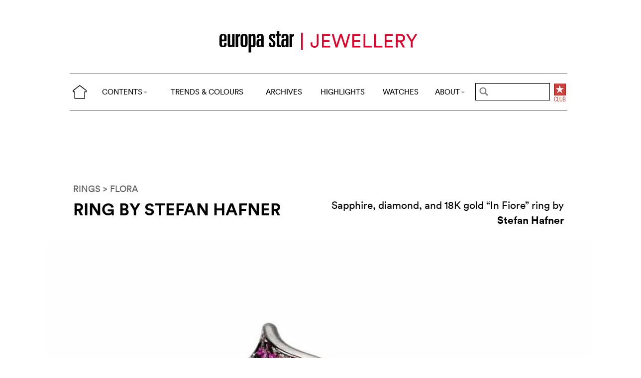

--- FILE ---
content_type: text/html; charset=utf-8
request_url: https://cijintl.com/trends-and-colours/flora/ring-by-stefan-hafner.html
body_size: 5359
content:
<!DOCTYPE html>
<head prefix="og: http://ogp.me/ns# fb: http://ogp.me/ns/fb#">
<base href="https://cijintl.com/" />
<title>Ring by Stefan Hafner</title>
<meta name="description" content="Sapphire, diamond, and 18K gold &#8220;In Fiore&#8221; ring by Stefan Hafner" />
<link rel="preload" href="/files/fonts/lineto-circular-book.woff2" as="font" type="font/woff2" crossorigin>
<link rel="preload" href="/files/fonts/lineto-circular-bold.woff2" as="font" type="font/woff2" crossorigin>
<link rel="preload" href="/files/fonts/58c01d2a-ce4a-4360-a61f-761e91aa67c0.woff2" as="font" type="font/woff2" crossorigin>
<meta name="ZOOMCATEGORY" content="TRENDS &amp; COLOURS" />
<meta name="ZOOMIMAGE" content="https://cijintl.com/local/cache-gd2/54/815d5ac971bfd8a3ea58de0f949581.jpg" />
<meta property="og:image" content="https://cijintl.com/local/cache-gd2/54/815d5ac971bfd8a3ea58de0f949581.jpg"/>
<meta name="twitter:image:src" content="https://cijintl.com/local/cache-gd2/54/815d5ac971bfd8a3ea58de0f949581.jpg">
<link rel="canonical" href="trends-and-colours/flora/ring-by-stefan-hafner.html"/>
<meta property="og:url" content="trends-and-colours/flora/ring-by-stefan-hafner.html" />
<meta property="og:description" content=" Sapphire, diamond, and 18K gold &#8220;In Fiore&#8221; ring by Stefan Hafner " />
<meta property="og:title" content="Ring by Stefan Hafner" /> 
<meta http-equiv="Last-Modified" content="Wed, 28 Jul 2010 08:58:00 +0200" />
<meta name="twitter:domain" content="www.europastarjewellery.com">
<meta name="twitter:card" content="summary">
<meta name="twitter:title" content="Ring by Stefan Hafner">
<meta name="twitter:description" content=" Sapphire, diamond, and 18K gold &#8220;In Fiore&#8221; ring by Stefan Hafner "><meta http-equiv="Cache-Control" content="no-cache, no-store, must-revalidate" />
<meta http-equiv="Pragma" content="no-cache" />
<meta http-equiv="Expires" content="0" />
<meta name="robots" content="index,follow" />
<meta http-equiv="X-UA-Compatible" content="IE=edge">
<link rel="shortcut icon" href="//www.europastarjewellery.com/favicon.ico" />
<meta name="Robots" content="NOODP" />
<link rel="apple-touch-icon" href="apple-touch-icon.png" />
<meta name="viewport" content="width=device-width, initial-scale=1.0">
<script type="text/javascript">
var box_settings = {tt_img:true,sel_g:"#documents_portfolio a[type=\'image/jpeg\'],#documents_portfolio a[type=\'image/png\'],#documents_portfolio a[type=\'image/gif\']",sel_c:".mediabox",trans:"elastic",speed:"200",ssSpeed:"2500",maxW:"90%",maxH:"90%",minW:"400px",minH:"",opa:"0.9",str_ssStart:"Slideshow",str_ssStop:"Stop",str_cur:"{current}/{total}",str_prev:"Previous",str_next:"Next",str_close:"Close",splash_url:""};
var box_settings_splash_width = "600px";
var box_settings_splash_height = "90%";
var box_settings_iframe = true;
</script>
<link rel='stylesheet' href='local/cache-css/055e839af1f3af66ffccff38ad35eaf5.css?1755760478' type='text/css' /><script type='text/javascript'>
var jQl={q:[],dq:[],gs:[],ready:function(a){"function"==typeof a&&jQl.q.push(a);return jQl},getScript:function(a,c){jQl.gs.push([a,c])},unq:function(){for(var a=0;a<jQl.q.length;a++)jQl.q[a]();jQl.q=[]},ungs:function(){for(var a=0;a<jQl.gs.length;a++)jQuery.getScript(jQl.gs[a][0],jQl.gs[a][1]);jQl.gs=[]},bId:null,boot:function(a){"undefined"==typeof window.jQuery.fn?jQl.bId||(jQl.bId=setInterval(function(){jQl.boot(a)},25)):(jQl.bId&&clearInterval(jQl.bId),jQl.bId=0,jQl.unqjQdep(),jQl.ungs(),jQuery(jQl.unq()), "function"==typeof a&&a())},booted:function(){return 0===jQl.bId},loadjQ:function(a,c){setTimeout(function(){var b=document.createElement("script");b.src=a;document.getElementsByTagName("head")[0].appendChild(b)},1);jQl.boot(c)},loadjQdep:function(a){jQl.loadxhr(a,jQl.qdep)},qdep:function(a){a&&("undefined"!==typeof window.jQuery.fn&&!jQl.dq.length?jQl.rs(a):jQl.dq.push(a))},unqjQdep:function(){if("undefined"==typeof window.jQuery.fn)setTimeout(jQl.unqjQdep,50);else{for(var a=0;a<jQl.dq.length;a++)jQl.rs(jQl.dq[a]); jQl.dq=[]}},rs:function(a){var c=document.createElement("script");document.getElementsByTagName("head")[0].appendChild(c);c.text=a},loadxhr:function(a,c){var b;b=jQl.getxo();b.onreadystatechange=function(){4!=b.readyState||200!=b.status||c(b.responseText,a)};try{b.open("GET",a,!0),b.send("")}catch(d){}},getxo:function(){var a=!1;try{a=new XMLHttpRequest}catch(c){for(var b=["MSXML2.XMLHTTP.5.0","MSXML2.XMLHTTP.4.0","MSXML2.XMLHTTP.3.0","MSXML2.XMLHTTP","Microsoft.XMLHTTP"],d=0;d<b.length;++d){try{a= new ActiveXObject(b[d])}catch(e){continue}break}}finally{return a}}};if("undefined"==typeof window.jQuery){var $=jQl.ready,jQuery=$;$.getScript=jQl.getScript};
jQl.loadjQ('local/cache-js/39fd6c3cb7279b390e7c4e895644374e.js?1768690869')
</script>
<script type="text/javascript">
function ancre_douce_init() {
if (typeof jQuery.localScroll=="function") {
jQuery.localScroll({autoscroll:false, hash:true, onAfter:function(anchor, settings){ 
jQuery(anchor).attr('tabindex', -1).on('blur focusout', function () {
jQuery(this).removeAttr('tabindex');
}).focus();
}});
}
}
if (window.jQuery) jQuery(document).ready(function() {
ancre_douce_init();
onAjaxLoad(ancre_douce_init);
});
</script>

</head>
<body>
<!--ZOOMSTOP-->
<div class="container_center">
<div class="navbar navbar-fixed-top navbar-inverse top_navbar" style="display: none" id="">
<div class="top-nav-line">
<div class="container_center_top">
<div class="container_fluid ">
<div class="nav-split">
<table class="full_width">
<tr>
<th>
<button type="button" class="navbar-toggle pull-left" data-toggle="collapse" data-target="#navbar-collapse-main">
<span class="icon-bar"></span>
<span class="icon-bar"></span>
<span class="icon-bar"></span>
</button>
<a class="brand hidden-xs" href="/"><img src="/files/png/home.png" alt="Europa Star" width="40" height="40"></a>
</th>
<th>
<a class="brand visible-xs" href="/"><img src="/files/png/europastar-60x180.png" alt="Europa Star" width="90" height="30"><span> TRENDS &amp; COLOURS</span></a>
</th>
<th class="full_width">
<div class="nav-flex hidden-xs">
<ul class="nav nav_top navbar-nav navbar-nav-table">
<li class="dropdown hidden-xs">
<a href="/trends-and-colours/flora/ring-by-stefan-hafner.html#" class="dropdown-toggle" data-toggle="dropdown" data-hover="dropdown">CONTENTS<b class="caret"></b></a>
<ul class="dropdown-menu ">
<li class=""><a href="/by-category/">BY CATEGORY</a></li>
<li class=""><a href="/videos/">VIDEOS</a></li>
<li class="hidden-lg"><a href="/jewellery-highlights/">HIGHLIGHTS</a></li>
<li class="hidden-lg"><a href="https://www.europastar.com">WATCHES</a></li>
<li class="hidden-lg hidden-md"><a href="/archives/">ARCHIVES</a></li>
</ul>
</li>
<li class="hidden-xs"><a href="/trends-and-colours/">TRENDS &amp; COLOURS</a></li>
<li class="hidden-xs hidden-sm"><a href="/archives/">ARCHIVES</a></li>
<li class="hidden-xs hidden-md hidden-sm"><a href="/jewellery-highlights/">HIGHLIGHTS</a></li>
<li class="hidden-md hidden-sm hidden-xs"><a href="https://www.europastar.com">WATCHES</a></li>
<li class="dropdown hidden-xs">
<a href="/trends-and-colours/flora/ring-by-stefan-hafner.html#" class="dropdown-toggle" data-toggle="dropdown" data-hover="dropdown">ABOUT<b class="caret"></b></a>
<ul class="dropdown-menu">
<li><a href="/About_Us.html">ABOUT</a></li>
<li><a href="/Advertisers_Corner.html">ADVERTISERS CORNER</a></li>
<li><a href="//www.europastar.com/magazine.html">MAGAZINE</a></li>
<li><a href="//www.worldwatchweb.com/" target="_blank">WORLDWATCHWEB</a></li>
<li><a href="/Newsletter.html">NEWSLETTER</a></li>
<li><a href="//www.europastar.com/contact-us/">CONTACT US</a></li>
<li><a href="//www.facebook.com/worldwatchweb" target="_blank">FACEBOOK</a></li>
<li><a href="//twitter.com/EuropaStar" target="_blank">TWITTER</a></li>
<li><a href="//www.youtube.com/user/europastarmagazine" target="_blank">YOUTUBE</a></li>
<li><a href="//instagram.com/europa_star" target="_blank">INSTAGRAM</a></li>
<li><a href="//www.europastar.com/terms-of-use/">TERMS OF USE</a></li>
<li><a href="//www.europastar.com/privacy-policy/">PRIVACY POLICY</a></li>
</ul>
</li>
</ul>
</div>
</th>
<th>
<a class="visible-xs" href="/search.cgi">
<svg xmlns="http://www.w3.org/2000/svg" width="30" height="30" fill="none" viewBox="0 0 24 24" stroke="currentColor">
<path stroke-linecap="round" stroke-linejoin="round" stroke-width="2" d="M21 21l-6-6m2-5a7 7 0 11-14 0 7 7 0 0114 0z" />
</svg>
</a>
<form class="search-form hidden-xs" role="search" action="/search.cgi" method="get" autocomplete="off">
<input name="zoom_query" class="search-png typeahead thSearch" placeholder="" type="text" autocomplete="off">
<input name="zoom_sort" value="1" type="hidden" />
<input name="zoom_per_page" value="50" type="hidden" />
<input name="year" value="-1" type="hidden" />
</form>
</th>
<th>
<a class="club hidden-xs" href="//www.europastar.com/club.html"><img src="/files/png/club.png" alt="Europa Star Club" width="30" height="40"></a>
</th>
</tr>
</table>
</div>
</div>
<div class="navbar-collapse collapse" id="navbar-collapse-main">
<ul class="nav navbar-nav visible-xs">
<li><a href="/trends-and-colours/">TRENDS &amp; COLOURS</a></li>
<li><a href="/by-category/">BY CATEGORY</a></li>
<li><a href="/archives/">ARCHIVES</a></li>
<li><a href="/jewellery-highlights/">HIGHLIGHTS</a></li>
<li><a href="https://www.europastar.com">WATCHES</a></li>
<li><a href="/videos/">VIDEOS</a></li>
<li class="dropdown">
<a href="/trends-and-colours/flora/ring-by-stefan-hafner.html#" class="dropdown-toggle" data-toggle="dropdown" data-hover="dropdown">ABOUT<b class="caret"></b></a>
<ul class="dropdown-menu">
<li><a href="/About_Us.html">ABOUT</a></li>
<li><a href="/Advertisers_Corner.html">ADVERTISERS CORNER</a></li>
<li><a href="//www.europastar.com/magazine.html">MAGAZINE</a></li>
<li><a href="//www.worldwatchweb.com/" target="_blank">WORLDWATCHWEB</a></li>
<li><a href="/Newsletter.html">NEWSLETTER</a></li>
<li><a href="//www.europastar.com/contact-us/">CONTACT US</a></li>
<li><a href="//www.facebook.com/worldwatchweb" target="_blank">FACEBOOK</a></li>
<li><a href="//twitter.com/EuropaStar" target="_blank">TWITTER</a></li>
<li><a href="//www.youtube.com/user/europastarmagazine" target="_blank">YOUTUBE</a></li>
<li><a href="//instagram.com/europa_star" target="_blank">INSTAGRAM</a></li>
<li><a href="//www.europastar.com/terms-of-use/">TERMS OF USE</a></li>
<li><a href="//www.europastar.com/privacy-policy/">PRIVACY POLICY</a></li>
</ul>
</li>
</ul>
</div>
</div>
</div>
</div></div>
<div class=" container_fluid_Nav_article ">
<a href="trends-and-colours/" class="hidden-xs"><img class="img-responsive image_center no-adapt-img" src="IMG/rubon1.png?1616185593" alt="" width="440" height="128"></a>
</div>
<div class="navbar navbar-inverse navbar-main" style="display: none" id="nav_ref">
<div class="">
<div class="container_center_top">
<div class="container_fluid nav-line">
<div class="nav-split">
<table class="full_width">
<tr>
<th>
<button type="button" class="navbar-toggle pull-left" data-toggle="collapse" data-target="#navbar-collapse-second">
<span class="icon-bar"></span>
<span class="icon-bar"></span>
<span class="icon-bar"></span>
</button>
<a class="brand hidden-xs" href="/"><img src="/files/png/home.png" alt="Europa Star" width="40" height="40"></a>
</th>
<th>
<a class="brand visible-xs" href="/"><img src="/files/png/europastar-60x180.png" alt="Europa Star" width="90" height="30"><span> TRENDS &amp; COLOURS</span></a>
</th>
<th class="full_width">
<div class="nav-flex hidden-xs">
<ul class="nav  navbar-nav navbar-nav-table">
<li class="dropdown hidden-xs">
<a href="/trends-and-colours/flora/ring-by-stefan-hafner.html#" class="dropdown-toggle" data-toggle="dropdown" data-hover="dropdown">CONTENTS<b class="caret"></b></a>
<ul class="dropdown-menu ">
<li class=""><a href="/by-category/">BY CATEGORY</a></li>
<li class=""><a href="/videos/">VIDEOS</a></li>
<li class="hidden-lg"><a href="/jewellery-highlights/">HIGHLIGHTS</a></li>
<li class="hidden-lg"><a href="https://www.europastar.com">WATCHES</a></li>
<li class="hidden-lg hidden-md"><a href="/archives/">ARCHIVES</a></li>
</ul>
</li>
<li class="hidden-xs"><a href="/trends-and-colours/">TRENDS &amp; COLOURS</a></li>
<li class="hidden-xs hidden-sm"><a href="/archives/">ARCHIVES</a></li>
<li class="hidden-xs hidden-md hidden-sm"><a href="/jewellery-highlights/">HIGHLIGHTS</a></li>
<li class="hidden-md hidden-sm hidden-xs"><a href="https://www.europastar.com">WATCHES</a></li>
<li class="dropdown hidden-xs">
<a href="/trends-and-colours/flora/ring-by-stefan-hafner.html#" class="dropdown-toggle" data-toggle="dropdown" data-hover="dropdown">ABOUT<b class="caret"></b></a>
<ul class="dropdown-menu">
<li><a href="/About_Us.html">ABOUT</a></li>
<li><a href="/Advertisers_Corner.html">ADVERTISERS CORNER</a></li>
<li><a href="//www.europastar.com/magazine.html">MAGAZINE</a></li>
<li><a href="//www.worldwatchweb.com/" target="_blank">WORLDWATCHWEB</a></li>
<li><a href="/Newsletter.html">NEWSLETTER</a></li>
<li><a href="//www.europastar.com/contact-us/">CONTACT US</a></li>
<li><a href="//www.facebook.com/worldwatchweb" target="_blank">FACEBOOK</a></li>
<li><a href="//twitter.com/EuropaStar" target="_blank">TWITTER</a></li>
<li><a href="//www.youtube.com/user/europastarmagazine" target="_blank">YOUTUBE</a></li>
<li><a href="//instagram.com/europa_star" target="_blank">INSTAGRAM</a></li>
<li><a href="//www.europastar.com/terms-of-use/">TERMS OF USE</a></li>
<li><a href="//www.europastar.com/privacy-policy/">PRIVACY POLICY</a></li>
</ul>
</li>
</ul>
</div>
</th>
<th>
<a class="visible-xs" href="/search.cgi">
<svg xmlns="http://www.w3.org/2000/svg" width="30" height="30" fill="none" viewBox="0 0 24 24" stroke="currentColor">
<path stroke-linecap="round" stroke-linejoin="round" stroke-width="2" d="M21 21l-6-6m2-5a7 7 0 11-14 0 7 7 0 0114 0z" />
</svg>
</a>
<form class="search-form hidden-xs" role="search" action="/search.cgi" method="get" autocomplete="off">
<input name="zoom_query" class="search-png typeahead thSearch" placeholder="" type="text" autocomplete="off">
<input name="zoom_sort" value="1" type="hidden" />
<input name="zoom_per_page" value="50" type="hidden" />
<input name="year" value="-1" type="hidden" />
</form>
</th>
<th>
<a class="club hidden-xs" href="//www.europastar.com/club.html"><img src="/files/png/club.png" alt="Europa Star Club" width="30" height="40"></a>
</th>
</tr>
</table>
</div>
</div>
<div class="navbar-collapse collapse" id="navbar-collapse-second">
<ul class="nav navbar-nav visible-xs">
<li><a href="/trends-and-colours/">TRENDS &amp; COLOURS</a></li>
<li><a href="/by-category/">BY CATEGORY</a></li>
<li><a href="/archives/">ARCHIVES</a></li>
<li><a href="/jewellery-highlights/">HIGHLIGHTS</a></li>
<li><a href="https://www.europastar.com">WATCHES</a></li>
<li><a href="/videos/">VIDEOS</a></li>
<li class="dropdown">
<a href="/trends-and-colours/flora/ring-by-stefan-hafner.html#" class="dropdown-toggle" data-toggle="dropdown" data-hover="dropdown">ABOUT<b class="caret"></b></a>
<ul class="dropdown-menu">
<li><a href="/About_Us.html">ABOUT</a></li>
<li><a href="/Advertisers_Corner.html">ADVERTISERS CORNER</a></li>
<li><a href="//www.europastar.com/magazine.html">MAGAZINE</a></li>
<li><a href="//www.worldwatchweb.com/" target="_blank">WORLDWATCHWEB</a></li>
<li><a href="/Newsletter.html">NEWSLETTER</a></li>
<li><a href="//www.europastar.com/contact-us/">CONTACT US</a></li>
<li><a href="//www.facebook.com/worldwatchweb" target="_blank">FACEBOOK</a></li>
<li><a href="//twitter.com/EuropaStar" target="_blank">TWITTER</a></li>
<li><a href="//www.youtube.com/user/europastarmagazine" target="_blank">YOUTUBE</a></li>
<li><a href="//instagram.com/europa_star" target="_blank">INSTAGRAM</a></li>
<li><a href="//www.europastar.com/terms-of-use/">TERMS OF USE</a></li>
<li><a href="//www.europastar.com/privacy-policy/">PRIVACY POLICY</a></li>
</ul>
</li>
</ul>
</div>
</div>
</div>
</div><div class="container_margin_article">
<div class="container_margin_fond">
<div class="container_center">
<br />
<div class="row hidden-print">
<div class="col-xs-12 hidden-xs">
<div id='div-gpt-ad-1616175548749-0' style='height:90px; width:728px;margin-left: auto;margin-right: auto'></div>
</div>
</div>
<div class="row hidden-print">
<div class="col-xs-12 visible-xs">
<div id='div-gpt-ad-1616175531555-0' style='height:100px; width:300px;margin-left: auto;margin-right: auto'></div>
</div>
</div>
<br />
</div>
<!--ZOOMRESTART-->
<div class="container_center">
<div class="container_fluid">
<div class="row">
<div class="col-lg-12 text-left">
<a href="Trends_And_Colours-RINGS.html"> RINGS</a>
<a href="Trends_And_Colours-FLORA.html"> > FLORA</a>
</div>
</div>
<div class="row hidden-xs">
<div class="col-sm-6 text-left">
<div class="article-titre">
<h1 class="crayon article-titre-700 ">Ring by Stefan Hafner</h1>
<h4 class="crayon article-soustitre-700 "></h4>
</div>
</div>
<div class="col-sm-6 text-right">
<div class="crayon article-texte-700 chapeau">Sapphire, diamond, and 18K gold &ldquo;In Fiore&rdquo; ring by <strong>Stefan Hafner</strong>
</div>
</div>
</div>
<div class="row_small visible-xs text-left">
<div class="article-titre">
<h1 class="crayon article-titre-700 nopadding">Ring by Stefan Hafner</h1>
<h4 class="crayon article-soustitre-700 nopadding"></h4>
<div class="crayon article-texte-700 chapeau">Sapphire, diamond, and 18K gold &ldquo;In Fiore&rdquo; ring by <strong>Stefan Hafner</strong>
</div>
</div>
</div>
</div>
</div>
<br />
<div class="image_full_width_gallery"><img src='local/cache-gd2/4f/fb1d25b37c68f79ecc44f1c43d8be9.jpg?1661261851' width='1400' height='1200' loading='lazy' class='img-responsive' alt='Ring by Stefan Hafner' /></div>
<div class="container_center_article">
<div class="container_article">
<div class="row">
<div class="col-xs-12 text-left">
<div class="crayon article-texte-2641 texte text-center"></div>
</div>
</div>
</div>
</div>
<!--ZOOMSTOP-->
<div class="container_center">
<div class="container_home_contents">
<div class="row">
<div class="col-xs-12 nopadding">
<a id="esch-main-a" href="/" target="_blank"><img class="no-adapt-img" id="esch-main" src="files/ads/main.jpg" style="width: 100%;height: auto;"></a>
</div>
</div>
</div>
</div>
<br /><br />
<div class="container_center">
<div class="container_fluid">
<div class="row rubrique_row nopadding">
<div class="col-md-3 col-xs-6 nopadding">
<div class="GalleryBoxTop">
<div class="rubrique_img_gallery">
<a href="trends-and-colours/flora/ring-by-alfieri-st-john.html">
<img src='local/cache-gd2/9e/80eceadf5386ac0bacb9c2255a4ea9.jpg?1661240766' width='250' height='250' srcset='local/cache-gd2/9e/80eceadf5386ac0bacb9c2255a4ea9.jpg?1661240766 1x, local/cache-gd2/80/541e8fd9910a3e6c0ebbbe920334be.jpg?1661240766 2x' loading='lazy' class='img-responsive' alt='' />
</a>
</div>
</div>
</div>
<div class="col-md-3 col-xs-6 nopadding">
<div class="GalleryBoxTop">
<div class="rubrique_img_gallery">
<a href="trends-and-colours/colours/white/ribbon-ring-by-fawaz-gruosi-9558.html">
<img src='local/cache-gd2/37/cd2d8dd2f2404a58da30e631c98564.jpg?1661252950' width='250' height='250' srcset='local/cache-gd2/37/cd2d8dd2f2404a58da30e631c98564.jpg?1661252950 1x, local/cache-gd2/79/6f0a2ded4bb18dd3e7c25f964cb9ff.jpg?1661252950 2x' loading='lazy' class='img-responsive' alt='' />
</a>
</div>
</div>
</div>
<div class="col-md-3 col-xs-6 nopadding">
<div class="GalleryBoxTop">
<div class="rubrique_img_gallery">
<a href="trends-and-colours/gold/ring-by-yves-saint-laurent.html">
<img src='local/cache-gd2/d3/f4290609a4c1830f583a4c800ad58f.jpg?1661253130' width='250' height='250' srcset='local/cache-gd2/d3/f4290609a4c1830f583a4c800ad58f.jpg?1661253130 1x, local/cache-gd2/7b/ec00d12ea24c285d3f90937c2f3d65.jpg?1661253131 2x' loading='lazy' class='img-responsive' alt='' />
</a>
</div>
</div>
</div>
<div class="col-md-3 col-xs-6 nopadding">
<div class="GalleryBoxTop">
<div class="rubrique_img_gallery">
<a href="trends-and-colours/colours/pink/ring-by-claude-thibaudeau.html">
<img src='local/cache-gd2/77/4d22aecba04b04643c19d1caf9c255.jpg?1661247974' width='250' height='250' srcset='local/cache-gd2/77/4d22aecba04b04643c19d1caf9c255.jpg?1661247974 1x, local/cache-gd2/61/3f08ab6d4cb571a6c692d4a5089beb.jpg?1661247974 2x' loading='lazy' class='img-responsive' alt='' />
</a>
</div>
</div>
</div>
</div>
<div class="row nopadding">
<div class="col-xs-6 text-left nopadding">
<a href="Trends_And_Colours-RINGS.html">MORE > RINGS</a>
</div>
<div class="col-xs-6 text-right nopadding">
<a href="Trends_And_Colours-FLORA.html">MORE > FLORA</a>
</div>
</div>
<div class="row rubrique_row nopadding">
<div class="col-md-3 col-xs-6 nopadding">
<div class="GalleryBoxTop">
<div class="rubrique_img_gallery">
<a href="trends-and-colours/flora/ring-by-mauboussin.html">
<img src='local/cache-gd2/c3/c14d12c78306d2b13cd24be82830ef.jpg?1661239392' width='250' height='250' srcset='local/cache-gd2/c3/c14d12c78306d2b13cd24be82830ef.jpg?1661239392 1x, local/cache-gd2/1a/112876410bd071969e4f7fbbf9b46a.jpg?1661239392 2x' loading='lazy' class='img-responsive' alt='' />
</a>
</div>
</div>
</div>
<div class="col-md-3 col-xs-6 nopadding">
<div class="GalleryBoxTop">
<div class="rubrique_img_gallery">
<a href="trends-and-colours/flora/ring-by-christophe-amestoy.html">
<img src='local/cache-gd2/57/38ea7f94f88d1ff4190b5d3ecbddda.jpg?1661253196' width='250' height='250' srcset='local/cache-gd2/57/38ea7f94f88d1ff4190b5d3ecbddda.jpg?1661253196 1x, local/cache-gd2/05/7dbc0ff54f0b1f6d27ba89886a84d9.jpg?1661253196 2x' loading='lazy' class='img-responsive' alt='' />
</a>
</div>
</div>
</div>
<div class="col-md-3 col-xs-6 nopadding">
<div class="GalleryBoxTop">
<div class="rubrique_img_gallery">
<a href="trends-and-colours/flora/bracelet-by-leila-tai.html">
<img src='local/cache-gd2/48/a637413b3b019d8e6089df65384ad5.jpg?1661249321' width='250' height='250' srcset='local/cache-gd2/48/a637413b3b019d8e6089df65384ad5.jpg?1661249321 1x, local/cache-gd2/07/f4a301208e4a6f5b2a444904b888e9.jpg?1661249322 2x' loading='lazy' class='img-responsive' alt='' />
</a>
</div>
</div>
</div>
<div class="col-md-3 col-xs-6 nopadding">
<div class="GalleryBoxTop">
<div class="rubrique_img_gallery">
<a href="trends-and-colours/flora/bracelet-by-roberto-demeglio.html">
<img src='local/cache-gd2/54/a0db49f7112086b8207f3ef66e1cff.jpg?1661239448' width='250' height='250' srcset='local/cache-gd2/54/a0db49f7112086b8207f3ef66e1cff.jpg?1661239448 1x, local/cache-gd2/34/0f60e0c59f654850f7444c47601cda.jpg?1661239448 2x' loading='lazy' class='img-responsive' alt='' />
</a>
</div>
</div>
</div>
</div>
</div>
</div><footer>
<div class="row footer-links">
<div class="col col-xs-12 col-md-12 col-lg-12 text-center">
<a href="//twitter.com/EuropaStar" title="Twitter"><img src="//www.europastar.com/europastar/images/official-twitter-logo.png" width="25" height="25" alt="Twitter"/></a>
<a href="//www.facebook.com/worldwatchweb" title="Facebook"><img src="//www.europastar.com/europastar/images/official-facebook-logo.png" width="25" height="25" alt="Facebook"/></a>
<a href="//instagram.com/europa_star" title="Instagram"><img src="//www.europastar.com/europastar/images/official-instagram-logo.png" width="25" height="25" alt="Instagram"/></a>
<a href="//www.youtube.com/user/europastarmagazine" title="Youtube"><img src="//www.europastar.com/europastar/images/official-youtube-logo.png" width="25" height="25" alt="Youtube"/></a>
</div>
</div>
<div class="row copyright">
<div class="col col-xs-12">
<p>© 2026 EUROPA STAR - ALL RIGHTS RESERVED.</p>
</div>
</div>
</footer>
<script src="https://cdn.usefathom.com/script.js" data-site="XWGCDHRN" defer></script>
<script async src="https://www.googletagmanager.com/gtag/js?id=G-DP9N2EY6B9"></script>
<script>
window.dataLayer = window.dataLayer || [];
function gtag() { dataLayer.push(arguments); }
gtag('js', new Date());
gtag('config', 'G-DP9N2EY6B9');
gtag('config', 'G-Z3B3N3QF19');
</script>

<script defer src='https://static.cloudflareinsights.com/beacon.min.js'
data-cf-beacon='{"token": "d84e0f94c86e4f7294bc0a79ca5ccc15"}'></script></div>
</div>
<div id='div-gpt-ad-1616175566824-0' style='height:0px; width:0px;overflow: hidden;'></div>
<div id='div-gpt-ad-1616175579752-0' style='height:0px; width:0px;overflow: hidden;'></div>
<script>
$.getScript(" googletag1.js", function() {
googletag.cmd.push(function() { googletag.display('div-gpt-ad-1616175566824-0'); });
});
</script>
<!--ZOOMRESTART-->
<script defer src="https://static.cloudflareinsights.com/beacon.min.js/vcd15cbe7772f49c399c6a5babf22c1241717689176015" integrity="sha512-ZpsOmlRQV6y907TI0dKBHq9Md29nnaEIPlkf84rnaERnq6zvWvPUqr2ft8M1aS28oN72PdrCzSjY4U6VaAw1EQ==" data-cf-beacon='{"version":"2024.11.0","token":"95440cd12ea34659b3e6ffe2cb2c1cd9","r":1,"server_timing":{"name":{"cfCacheStatus":true,"cfEdge":true,"cfExtPri":true,"cfL4":true,"cfOrigin":true,"cfSpeedBrain":true},"location_startswith":null}}' crossorigin="anonymous"></script>
</body>
</html>


--- FILE ---
content_type: text/html; charset=utf-8
request_url: https://www.google.com/recaptcha/api2/aframe
body_size: 270
content:
<!DOCTYPE HTML><html><head><meta http-equiv="content-type" content="text/html; charset=UTF-8"></head><body><script nonce="zg5mk-NMTZYfT3xWVjFaTg">/** Anti-fraud and anti-abuse applications only. See google.com/recaptcha */ try{var clients={'sodar':'https://pagead2.googlesyndication.com/pagead/sodar?'};window.addEventListener("message",function(a){try{if(a.source===window.parent){var b=JSON.parse(a.data);var c=clients[b['id']];if(c){var d=document.createElement('img');d.src=c+b['params']+'&rc='+(localStorage.getItem("rc::a")?sessionStorage.getItem("rc::b"):"");window.document.body.appendChild(d);sessionStorage.setItem("rc::e",parseInt(sessionStorage.getItem("rc::e")||0)+1);localStorage.setItem("rc::h",'1768691413456');}}}catch(b){}});window.parent.postMessage("_grecaptcha_ready", "*");}catch(b){}</script></body></html>